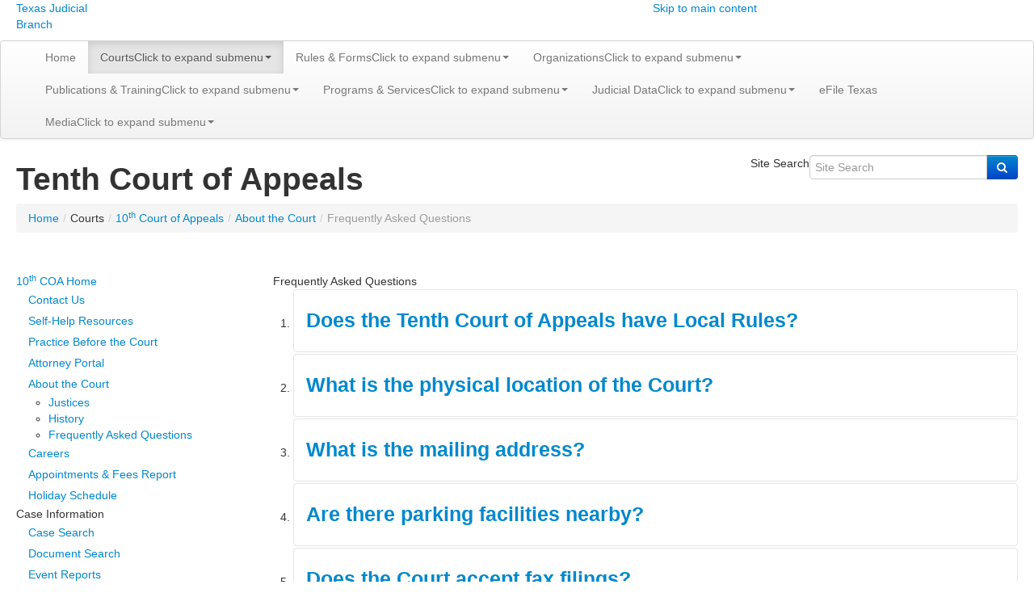

--- FILE ---
content_type: text/html; charset=utf-8
request_url: https://www.txcourts.gov/10thcoa/about-the-court/frequently-asked-questions/
body_size: 11784
content:

	<!DOCTYPE html>
	<html xmlns:umbraco="http://umbraco.org" lang="en">
	<head>
		<meta charset="utf-8">
        <meta http-equiv="X-UA-Compatible" content="IE=edge,chrome=1">
        <link rel="shortcut icon" href="/ico/favicon.ico" >
        <title>TJB | 10th COA | About the Court | Frequently Asked Questions</title>
        <meta name="description" content="">
        <meta name="viewport" content="width=device-width, initial-scale=1">

		<meta property="og:type" content="article" />
		<meta property="og:title" content="" />
		<meta property="og:image" content="" />
		<meta property="og:description" content="" />

		<link rel="stylesheet" href="https://cdnjs.cloudflare.com/ajax/libs/twitter-bootstrap/2.3.2/css/bootstrap.min.css" integrity="sha512-dhpxh4AzF050JM736FF+lLVybu28koEYRrSJtTKfA4Z7jKXJNQ5LcxKmHEwruFN2DuOAi9xeKROJ4Z+sttMjqw==" crossorigin="anonymous" referrerpolicy="no-referrer" />
		<link rel="stylesheet" href="https://cdnjs.cloudflare.com/ajax/libs/twitter-bootstrap/2.3.2/css/bootstrap-responsive.min.css" integrity="sha512-S6hLYzz2hVBjcFOZkAOO+qEkytvbg2k9yZ1oO+zwXNYnQU71syCWhWtIk3UYDvUW2FCIwkzsTcwkEE58EZPnIQ==" crossorigin="anonymous" referrerpolicy="no-referrer" />
		<link rel="stylesheet" href="https://cdnjs.cloudflare.com/ajax/libs/font-awesome/4.1.0/css/font-awesome.min.css" integrity="sha512-77kidyGDJGWWmJ0MVO0CRp+6nRgZRK67frUVBRvnL1zCcmcw9FkCQxpDHq52SebW+KWTAnnuX0Qk2/MQWogWoQ==" crossorigin="anonymous" referrerpolicy="no-referrer" />
        <link rel="stylesheet" href="/css/main.css">
		<link rel="stylesheet" href="/css/content.css" type="text/css">
		<link rel="stylesheet" href="/css/main-changes-beta.css" type="text/css">
        <link rel="stylesheet" href="/css/tjb-alerts-and-announcements.css" type="text/css">
		<link rel="stylesheet" href="/css/not-case-search.css" type="text/css">
		<link rel="stylesheet" href="/css/list.css" type="text/css">
		<link rel="stylesheet" href="/css/bios.css" type="text/css">
		<link rel="stylesheet" href="/css/fluid-table.css" type="text/css">
		<link rel="stylesheet" href="/css/accordian.css" type="text/css">
		<link rel="stylesheet" href="/css/tjb-table.css" type="text/css">
		<link rel="stylesheet" href="/css/figures.css" type="text/css">
		<link rel="stylesheet" href="/css/sidebar-nav.css" type="text/css">
		<link rel="stylesheet" href="/css/media-icons.css" type="text/css">
		<link rel="stylesheet" href="/css/video.css" type="text/css">
        <link rel="stylesheet" href="/css/custom.css" type="text/css">

		<script type="text/javascript">
			(function(c,l,a,r,i,t,y){
				c[a]=c[a]||function(){(c[a].q=c[a].q||[]).push(arguments)};
				t=l.createElement(r);t.async=1;t.src="https://www.clarity.ms/tag/"+i;
				y=l.getElementsByTagName(r)[0];y.parentNode.insertBefore(t,y);
			})(window, document, "clarity", "script", "sc8p7y17nb");
		</script>
		


		<script src="//ajax.googleapis.com/ajax/libs/jquery/1.10.1/jquery.min.js"></script>
		<!-- <script src="//ajax.googleapis.com/ajax/libs/jquery/1.10.2/jquery.min.js"></script>  -->
		<script>window.jQuery || document.write('<script src="/Scripts/jquery.min.js"><\/script>')</script>
        <script src="/Scripts/jquery.min.js"></script>
				
		<!-- Sortable Table -->
		<script src="/scripts/sorttable.js"></script>
		
		<!-- Enable CSS browser-specific selectors, e.g., to fix problems in IE without causing problems in Chrome -->
		<script src="/scripts/css_browser_selector.js" type="text/javascript"></script>

		<script src="https://cdnjs.cloudflare.com/ajax/libs/twitter-bootstrap/2.3.2/js/bootstrap.min.js" integrity="sha512-28e47INXBDaAH0F91T8tup57lcH+iIqq9Fefp6/p+6cgF7RKnqIMSmZqZKceq7WWo9upYMBLMYyMsFq7zHGlug==" crossorigin="anonymous" referrerpolicy="no-referrer"></script>

        <!-- Umbraco Forms Dependencies -->
        <script type="text/javascript" src="//ajax.aspnetcdn.com/ajax/jquery/jquery-1.9.0.js"></script>
        <script type="text/javascript" src="//ajax.aspnetcdn.com/ajax/jquery.validate/1.17.0/jquery.validate.min.js"></script>
        <script type="text/javascript" src="//ajax.aspnetcdn.com/ajax/mvc/5.2.3/jquery.validate.unobtrusive.min.js"></script>

		<!-- Google Analytics -->
        <script>
		  (function(i,s,o,g,r,a,m){i['GoogleAnalyticsObject']=r;i[r]=i[r]||function(){
		  (i[r].q=i[r].q||[]).push(arguments)},i[r].l=1*new Date();a=s.createElement(o),
		  m=s.getElementsByTagName(o)[0];a.async=1;a.src=g;m.parentNode.insertBefore(a,m)
		  })(window,document,'script','//www.google-analytics.com/analytics.js','ga');		
		 // ga('create', 'UA-54990719-2', 'auto');
		 // ga('send', 'pageview');

		</script>

        <script type="text/javascript">
            (function () {
                var ga = document.createElement('script');
                ga.type = 'text/javascript';
                ga.async = true;
                ga.src = ('https:' == document.location.protocol ? 'https://ssl' : 'http://www') + '.google-analytics.com/ga.js';
                var s = document.getElementsByTagName('script')[0]; s.parentNode.insertBefore(ga, s);
            })();

            var _gaq = _gaq || [];
            _gaq.push(['_setAccount', 'UA-54990719-2']);
            _gaq.push(['_trackPageview']);

        </script>

		<!-- To track document downloads via google analytics -->
        <script type="text/javascript" src="/Scripts/track.doc.downloads.js"></script>


		<link rel="stylesheet" href="/css/print.css" type="text/css" media="print">
        <script src="/Scripts/modernizr.custom.26633.js"></script>

		


    </head>
    <body>
		<!--[if lt IE 7]>
			<p class="chromeframe">You are using an <strong>outdated</strong> browser. Please <a href="http://browsehappy.com/">upgrade your browser</a> or <a href="http://www.google.com/chromeframe/?redirect=true">activate Google Chrome Frame</a> to improve your experience.</p>
        <![endif]-->
		<header class="header-main no-print">
			<div class="mainnav">
				<div class="container-fluid">
					<div class="row-fluid">
						<div class="brand span6">
							<a class="brand" href="/">
								<div class="brand-block">Texas Judicial</div>
								<p class="brandp">Branch</p>
							</a>
						</div>
						<div class="span3 text-right no-print">
							<ul class="inline">
								<li>
									<a href="#MainContent"><span class="sr-only">Skip to main content</span></a>
								</li>
							</ul>
						</div>
					</div>
				</div>
			</div>
		</header>
		<nav class="navbar tcomenu no-print">
			<div class="navbar-inner">
				<div class="container-fluid">
					<button type="button" class="btn btn-navbar btn-small" data-toggle="collapse" data-target="#nav1">Menu</button>
					<div class="nav-collapse collapse" id="nav1">
						<ul class="nav">
  <li class="menuborder"><a href="/">Home</a></li>
  <li class="menuborder dropdown active"><a data-toggle="dropdown" class="dropdown-toggle" href="#">Courts<span class="sr-only">Click to expand submenu</span><b class="caret"></b></a><ul class="dropdown-menu">
      <li>
        <div class="tcomenu-content">
          <ul class="span3 unstyled">
            <li><a href="/about-texas-courts/" target="_self">About Texas Courts</a></li>
            <li><a href="/supreme/" target="_self">Supreme Court</a></li>
            <li><a href="/cca/" target="_self">Court of Criminal Appeals</a></li>
            <li><a href="/1stcoa/" target="_self">1<sup>st</sup> Court of Appeals</a></li>
            <li><a href="/2ndcoa/" target="_self">2<sup>nd</sup> Court of Appeals</a></li>
            <li><a href="/3rdcoa/" target="_self">3<sup>rd</sup> Court of Appeals</a></li>
            <li><a href="/4thcoa/" target="_self">4<sup>th</sup> Court of Appeals</a></li>
            <li><a href="/5thcoa/" target="_self">5<sup>th</sup> Court of Appeals</a></li>
            <li><a href="/6thcoa/" target="_self">6<sup>th</sup> Court of Appeals</a></li>
            <li><a href="/7thcoa/" target="_self">7<sup>th</sup> Court of Appeals</a></li></ul><ul class=" span3 unstyled "><li><a href="/8thcoa/" target="_self">8<sup>th</sup> Court of Appeals</a></li>
            <li><a href="/9thcoa/" target="_self">9<sup>th</sup> Court of Appeals</a></li>
            <li><a href="/10thcoa/" target="_self">10<sup>th</sup> Court of Appeals</a></li>
            <li><a href="/11thcoa/" target="_self">11<sup>th</sup> Court of Appeals</a></li>
            <li><a href="/12thcoa/" target="_self">12<sup>th</sup> Court of Appeals</a></li>
            <li><a href="/13thcoa/" target="_self">13<sup>th</sup> Court of Appeals</a></li>
            <li><a href="/14thcoa/" target="_self">14<sup>th</sup> Court of Appeals</a></li>
            <li><a href="/15thcoa/" target="_self">15<sup>th</sup> Court of Appeals</a></li>
            <li><a href="/courts/non-appellate-courts/multi-district-litigation-panel/" target="_self">Multi-District Litigation Panel</a></li>
            <li><a href="/courts/non-appellate-courts/business-court/" target="_self">Business Court</a></li>
            <li><a href="/courts/non-appellate-courts/childrens-courts/" target="_self">Children's Courts</a></li>
            <li><a href="/courts/non-appellate-courts/specialty-courts/" target="_self">Specialty Courts</a></li>
            <li><a href="/courts/non-appellate-courts/trial-courts/" target="_self">Trial Courts</a></li>
          </ul>
        </div>
      </li>
    </ul>
  </li>
  <li class="menuborder dropdown"><a data-toggle="dropdown" class="dropdown-toggle" href="#">Rules &amp; Forms<span class="sr-only">Click to expand submenu</span><b class="caret"></b></a><ul class="dropdown-menu">
      <li><a href="/forms/" target="_self">Forms</a></li>
      <li><a href="/rules-forms/orders-of-nondisclosure/" target="_self">Orders of Nondisclosure</a></li>
      <li><a href="/rules-forms/rules-standards/" target="_self">Rules & Standards</a></li>
      <li><a href="/rules-forms/rules-advisories/" target="_self">Rules Advisories</a></li>
      <li><a href="/rules-forms/local-rules-forms-and-standing-orders/" target="_self">Local Rules, Forms and Standing Orders</a></li>
      <li><a href="/rules-forms/standardized-protective-order-forms/" target="_self">Standardized Protective Order Forms</a></li>
    </ul>
  </li>
  <li class="menuborder dropdown"><a data-toggle="dropdown" class="dropdown-toggle" href="#">Organizations<span class="sr-only">Click to expand submenu</span><b class="caret"></b></a><ul class="dropdown-menu">
      <li>
        <div class="tcomenu-content">
          <ul class="unstyled border-rt pull-left">
            <li class="header">Policy &amp; Funding</li>
            <li><a href="/organizations/policy-funding/administrative-judicial-regions/" target="_self">Administrative Judicial Regions</a></li>
            <li><a href="https://www.texaschildrenscommission.gov/" target="_blank">Children's Commission</a></li>
            <li><a href="/jcit/" target="_self">Judicial  Committee on Information Technology</a></li>
            <li><a href="/jbcc/" target="_self">Judicial Branch Certification Commission</a></li>
            <li><a href="https://www.texasjcmh.gov/" target="_blank">Judicial Commission on Mental Health</a></li>
            <li><a href="/jcc/" target="_self">Judicial Compensation Commission</a></li>
            <li><a href="/scac/" target="_self">Supreme Court Advisory Committee</a></li>
            <li><a href="/jdb/" target="_self">Judicial Districts Board</a></li>
            <li><a href="/organizations/policy-funding/task-force-on-judicial-emergency-preparedness/" target="_self">Task Force on Judicial Emergency Preparedness</a></li>
            <li><a href="https://www.texasatj.org/" target="_blank">Texas Access to Justice Commission</a></li>
            <li><a href="https://www.teajf.org/" target="_blank">Texas Access to Justice Foundation</a></li>
            <li><a href="/tcjs/" target="_self">Texas Commission on Judicial Selection</a></li>
            <li><a href="/organizations/policy-funding/texas-commission-to-expand-civil-legal-services/" target="_self">Texas Commission to Expand Civil Legal Services</a></li>
            <li><a href="/fsc/" target="_self">Texas Forensic Science Commission</a></li>
            <li><a href="https://www.tidc.texas.gov/" target="_blank">Texas Indigent Defense Commission</a></li>
            <li><a href="/tjc/" target="_self">Texas Judicial Council</a></li>
            <li><a href="/organizations/policy-funding/timothy-cole-exoneration-review-commission/" target="_self">Timothy Cole Exoneration Review Commission</a></li>
          </ul>
          <ul class="unstyled pull-left">
            <li class="header">Agencies</li>
            <li><a href="https://ocfw.texas.gov/" target="_blank">Office of Capital and Forensic Writs</a></li>
            <li><a href="/oca/" target="_self">Office of Court Administration</a></li>
            <li><a href="https://www.scjc.texas.gov/" target="_blank">State Commission on Judicial Conduct</a></li>
            <li><a href="https://www.sll.texas.gov/" target="_blank">State Law Library</a></li>
            <li><a href="https://www.spa.texas.gov/" target="_blank">State Prosecuting Attorney</a></li>
          </ul>
          <ul class="unstyled border-lt pull-left">
            <li class="header">Bar &amp; Education</li>
            <li><a href="https://ble.texas.gov/home" target="_blank">Board of Law Examiners</a></li>
            <li><a href="/organizations/bar-education/judicial-education/" target="_self">Judicial Education</a></li>
            <li><a href="/organizations/bar-education/ombudsman-for-attorney-discipline/" target="_self">Ombudsman for Attorney Discipline</a></li>
            <li><a href="https://www.texasbar.com/" target="_blank">State Bar of Texas</a></li>
            <li><a href="https://www.tbls.org/" target="_blank">Texas Board of Legal Specialization</a></li>
            <li><a href="https://www.legalethicstexas.com/" target="_blank">Texas Center for Legal Ethics</a></li>
          </ul>
        </div>
      </li>
    </ul>
  </li>
  <li class="menuborder dropdown"><a data-toggle="dropdown" class="dropdown-toggle" href="#">Publications &amp; Training<span class="sr-only">Click to expand submenu</span><b class="caret"></b></a><ul class="dropdown-menu">
      <li><a href="/publications-training/clerk-resources/" target="_self">Clerk Resources</a></li>
      <li><a href="/publications-training/judicial-ethics-bench-books/" target="_self">Judicial Ethics & Bench Books</a></li>
      <li><a href="/publications-training/legislative-information/" target="_self">Legislative Information</a></li>
      <li><a href="/publications-training/publications/" target="_self">Publications</a></li>
      <li><a href="/publications-training/training-materials/" target="_self">Training Materials</a></li>
      <li><a href="/publications-training/webinars/" target="_self">Webinars</a></li>
    </ul>
  </li>
  <li class="menuborder dropdown"><a data-toggle="dropdown" class="dropdown-toggle" href="#">Programs &amp; Services<span class="sr-only">Click to expand submenu</span><b class="caret"></b></a><ul class="dropdown-menu">
      <li><a href="/bail/" target="_self">Bail & Pretrial</a></li>
      <li><a href="/programs-services/certification-registration-licensing/" target="_self">Certification, Registration & Licensing</a></li>
      <li><a href="/programs-services/centers-of-excellence/" target="_self">Centers of Excellence</a></li>
      <li><a href="/ccs/" target="_self">Court Consultant Services</a></li>
      <li><a href="/programs-services/court-reminder-program/" target="_self">Court Reminder Program</a></li>
      <li><a href="/programs-services/court-security/" target="_self">Court Security</a></li>
      <li><a href="/programs-services/digital-evidence-sharing/" target="_self">Digital Evidence Sharing</a></li>
      <li><a href="/dvrp/" target="_self">Domestic Violence Resource Program</a></li>
      <li><a href="/programs-services/electronic-filing/" target="_self">Electronic Filing</a></li>
      <li><a href="/programs-services/electronic-hearings-zoom/" target="_self">Electronic Hearings (Zoom)</a></li>
      <li><a href="/programs-services/guardianship-abuse-fraud-and-exploitation-deterrence-program-gafedp/" target="_self">Guardianship Abuse, Fraud, and Exploitation Deterrence Program (GAFEDP)</a></li>
      <li><a href="https://www.tidc.texas.gov/" target="_blank">Indigent Defense</a></li>
      <li><a href="/programs-services/interpretation-translation/" target="_self">Interpretation & Translation</a></li>
      <li><a href="/programs-services/legal-aid/" target="_self">Legal Aid</a></li>
      <li><a href="/programs-services/remote-marriage-licenses/" target="_self">Remote Marriage Licenses</a></li>
      <li><a href="/programs-services/self-help/" target="_self">Self-Help</a></li>
      <li><a href="/programs-services/uniform-case-management-system/" target="_self">Uniform Case Management System</a></li>
      <li><a href="https://streams.txcourts.gov" target="_blank">YouTube Channel Directory</a></li>
      <li><a href="/programs-services/archived-programs-services/" target="_self">Archived Programs & Services</a></li>
    </ul>
  </li>
  <li class="menuborder dropdown"><a data-toggle="dropdown" class="dropdown-toggle" href="#">Judicial Data<span class="sr-only">Click to expand submenu</span><b class="caret"></b></a><ul class="dropdown-menu">
      <li><a href="/judicial-data/cps-reporting/" target="_self">CPS Reporting</a></li>
      <li><a href="/judicial-data/citation-by-publication/" target="_self">Citation by Publication</a></li>
      <li><a href="https://card.txcourts.gov/" target="_blank">Court Activity Database</a></li>
      <li><a href="/judicial-directory/" target="_self">Judicial Directory</a></li>
      <li><a href="/open-records-policy/" target="_self">Open Records Policy</a></li>
      <li><a href="/judicial-data/protective-order-registry/" target="_self">Protective Order Registry</a></li>
      <li><a href="/judicial-data/data-quality-assistance-program/" target="_self">Data Quality & Assistance Program</a></li>
      <li><a href="/reporting-to-oca/" target="_self">Reporting to OCA</a></li>
      <li><a href="/judicial-data/settlement-database/" target="_self">Settlement Database</a></li>
      <li><a href="/statistics/" target="_self">Statistics & Other Data</a></li>
      <li><a href="/judicial-data/vexatious-litigants/" target="_self">Vexatious Litigants</a></li>
    </ul>
  </li>
  <li class="menuborder"><a href="https://www.efiletexas.gov/" target="_blank">eFile Texas</a></li>
  <li class="menuborder dropdown"><a data-toggle="dropdown" class="dropdown-toggle" href="#">Media<span class="sr-only">Click to expand submenu</span><b class="caret"></b></a><ul class="dropdown-menu">
      <li><a href="/media/public-affairs/" target="_self">Public Affairs</a></li>
    </ul>
  </li>
</ul>
					</div>
				</div>
			</div>
		</nav>

		


		
	<div class="container-fluid" id="content">
		<div class="row-fluid tcopage-header">
			<div class="span8">
				<h1 id="pageName">
					Tenth Court of Appeals
				</h1>
			</div>
			<div class="span4 search no-print">
				<form id="search-form" class="form-inline pull-right" method="get" action="/search-result-page.aspx"><div class="input-append input-push-top"><input id="group" name="group" type="hidden" /><label for="searchInput"><span class="sr-only">Site Search</span></label><input id="searchInput" name="q" placeholder="Site Search" type="text" required="required" /><button type="submit" class="btn btn-primary" title="Search"><i class="fa fa-search"><span style="font-size: 0;"> </span></i></button></div></form><div id="search-facet" class="tabbable pull-right" style="display: none;"><ul class="nav nav-pills"><li class=""><a data-toggle="pill" href="#" name="tjb">Texas Judicial Branch</a></li><li class="active"><a data-toggle="pill" href="#" name="10thcoa">Tenth Court of Appeals</a></li><li><a href="#" data-toggle="pill" name="web">Web</a></li></ul></div><script type="text/javascript">
			(function() {
				
				$('#group').val($('#search-facet li.active a').attr('name'));

				
			})();
		</script>
			</div>
		</div>
		<div class="row-fluid no-print">
            <div class="span12">
                <nav><span class="hidden">You are here: </span><ul class="breadcrumb breadcrumbsBackColor"><li><a href="/">Home</a><span class="divider">/</span></li><li><span class="disabled">Courts</span><span class="divider">/</span></li><li /><li><a href="/10thcoa/">10<sup>th</sup> Court of Appeals</a><span class="divider">/</span></li><li><a href="/10thcoa/about-the-court/">About the Court</a><span class="divider">/</span></li><li class="active">Frequently Asked Questions</li></ul></nav>
            </div>
        </div>
        <div class="row-fluid no-print">
			<div class="span12 tjb-alerts-and-announcements-box">
				
        	</div>
        </div>
		<div class="row-fluid">
			<div class="span3">
				
				<nav class="panel panel-phone no-print"><div class="panel-heading-no-collapse"><a href="/10thcoa/">10<sup>th</sup> COA
						Home
					</a></div><ul class="nav nav-list lv1">
  <li><a href="/10thcoa/contact-us/" target="_self">Contact Us</a></li>
  <li><a href="/10thcoa/self-help-resources/" target="_self">Self-Help Resources</a></li>
  <li class="hasChildren"><a href="/10thcoa/practice-before-the-court/" target="_self">Practice Before the Court</a></li>
  <li><a href="https://attorneyportal.txcourts.gov" target="_blank">Attorney Portal</a></li>
  <li class="panelHeading hasChildren"><a href="/10thcoa/about-the-court/" target="_self">About the Court</a><ul class="lv2">
      <li><a href="/10thcoa/about-the-court/justices/" target="_self">Justices</a></li>
      <li><a href="/10thcoa/about-the-court/history/" target="_self">History</a></li>
      <li class="active panelHeading"><a href="/10thcoa/about-the-court/frequently-asked-questions/" target="_self">Frequently Asked Questions</a><ul class="lv3"></ul>
      </li>
    </ul>
  </li>
  <li><a href="/10thcoa/careers/" target="_self">Careers</a></li>
  <li><a href="/media/1461261/10th-coa-appointments-fees-annual-report.pdf" target="_blank">Appointments & Fees Report</a></li>
  <li><a href="https://comptroller.texas.gov/about/holidays.php" target="_blank">Holiday Schedule</a></li>
</ul></nav>
				<nav class="panel panel-phone no-print"><div class="panel-heading-no-collapse">Case Information</div>
  <ul class="nav nav-list">
    <li><a href="https://search.txcourts.gov/CaseSearch.aspx?coa=coa10&amp;s=c">Case Search</a></li>
    <li><a href="https://search.txcourts.gov/CaseSearch.aspx?coa=coa10&amp;s=c">Document Search</a></li>
    <li><a href="https://search.txcourts.gov/Events/default.aspx?coa=coa10&amp;s=c">Event Reports</a></li>
    <li><a href="https://search.txcourts.gov/DocketSrch.aspx?coa=coa10">Released Orders &amp; Opinions</a></li>
    <li><a href="https://search.txcourts.gov/submission.aspx?coa=coa10">Case Submissions</a></li>
    <li><a href="https://casemail.txcourts.gov/?coa=coa10">Case Mail</a></li>
  </ul></nav>
				
				
			</div>
			<div class="span9" id="MainContent">
				<div class="panel">
					<div class="panel-heading panel-heading-content">Frequently Asked Questions 
			</div>
					<div class="panel-content">
                        <div class="row-fluid">
						    
                                
		                    
						    <div id="accordion2" class="accordion"><ol><li><div class="accordion-group"><div class="accordion-heading"><h3><a data-parent="#accordion2" data-toggle="collapse" class="accordion-toggle collapsed" href="#10454">Does the Tenth Court of Appeals have Local Rules?</a></h3></div><div class="accordion-body collapse" style="height: 0px;" id="10454"><div class="accordion-inner"><p>No, they have been repealed.</p></div></div></div></li><li><div class="accordion-group"><div class="accordion-heading"><h3><a data-parent="#accordion2" data-toggle="collapse" class="accordion-toggle collapsed" href="#10455">What is the physical location of the Court?</a></h3></div><div class="accordion-body collapse" style="height: 0px;" id="10455"><div class="accordion-inner"><p>The Court is located on the fourth floor of the McLennan County Courthouse, 501 Washington Avenue, Room 415, Waco, Texas 76701-1373. This address should be used for package, express, and courier deliveries. From IH-35, take the Fourth Street Exit and go towards downtown Waco. Fourth Street will intersect Washington Avenue, where you turn left. The Courthouse will be one block ahead on the right. (See <a rel="noopener" href="https://maps.app.goo.gl/rRCJrkMcbJWMSFxm8" target="_blank" title="Map to the 10th COA on Mapquest">Map</a>.)</p></div></div></div></li><li><div class="accordion-group"><div class="accordion-heading"><h3><a data-parent="#accordion2" data-toggle="collapse" class="accordion-toggle collapsed" href="#10456">What is the mailing address?</a></h3></div><div class="accordion-body collapse" style="height: 0px;" id="10456"><div class="accordion-inner"><p>The United States Postal Service address is:</p>
<p style="padding-left: 30px;">McLennan County Courthouse<br />501 Washington Ave, Rm 415<br />Waco, Texas 76701-1327</p></div></div></div></li><li><div class="accordion-group"><div class="accordion-heading"><h3><a data-parent="#accordion2" data-toggle="collapse" class="accordion-toggle collapsed" href="#10457">Are there parking facilities nearby?</a></h3></div><div class="accordion-body collapse" style="height: 0px;" id="10457"><div class="accordion-inner"><p>McLennan County owns a parking lot on Washington Street directly in front of the Courthouse. Parking is free and is usually available. Parallel parking on streets near the Courthouse is also available.</p></div></div></div></li><li><div class="accordion-group"><div class="accordion-heading"><h3><a data-parent="#accordion2" data-toggle="collapse" class="accordion-toggle collapsed" href="#10458">Does the Court accept fax filings?</a></h3></div><div class="accordion-body collapse" style="height: 0px;" id="10458"><div class="accordion-inner"><p>No.</p></div></div></div></li><li><div class="accordion-group"><div class="accordion-heading"><h3><a data-parent="#accordion2" data-toggle="collapse" class="accordion-toggle collapsed" href="#10459">What are the normal business hours of the Court?</a></h3></div><div class="accordion-body collapse" style="height: 0px;" id="10459"><div class="accordion-inner"><p>Office hours are from 8:00 a.m. until 5:00 p.m. Monday through Friday, except on days declared to be <a rel="noopener" href="https://hr.sao.texas.gov/Holidays" target="_blank" title="Holiday Schedule page of the Texas State Auditor's Office Classification Team web site">State Holidays</a>.</p></div></div></div></li><li><div class="accordion-group"><div class="accordion-heading"><h3><a data-parent="#accordion2" data-toggle="collapse" class="accordion-toggle collapsed" href="#10460">Can counsel check out the appellate record?</a></h3></div><div class="accordion-body collapse" style="height: 0px;" id="10460"><div class="accordion-inner"><p>Named counsel (an attorney of record) may access the record through the <a rel="noopener" href="https://attorneyportal.txcourts.gov/" target="_blank" title="Attorney Portal website">Attorney Portal</a>.</p></div></div></div></li><li><div class="accordion-group"><div class="accordion-heading"><h3><a data-parent="#accordion2" data-toggle="collapse" class="accordion-toggle collapsed" href="#10462">How many copies of documents should I file?</a></h3></div><div class="accordion-body collapse" style="height: 0px;" id="10462"><div class="accordion-inner"><p>Documents must be filed electronically through <a rel="noopener" href="http://www.efiletexas.gov/" target="_blank" title="eFile Texas website">eFile Texas</a> unless they are being filed by a pro se party with no internet access.  Only the original document is required for pro se filings of paper documents.</p></div></div></div></li><li><div class="accordion-group"><div class="accordion-heading"><h3><a data-parent="#accordion2" data-toggle="collapse" class="accordion-toggle collapsed" href="#10463">How do I request oral argument?</a></h3></div><div class="accordion-body collapse" style="height: 0px;" id="10463"><div class="accordion-inner"><p>A request for oral argument must be on the front cover of the brief when filed. Otherwise, argument is waived.</p></div></div></div></li><li><div class="accordion-group"><div class="accordion-heading"><h3><a data-parent="#accordion2" data-toggle="collapse" class="accordion-toggle collapsed" href="#10473">When and where will my argument be heard?</a></h3></div><div class="accordion-body collapse" style="height: 0px;" id="10473"><div class="accordion-inner"><p>The Court usually hears arguments in its courtroom on the fourth floor of the McLennan County Courthouse in Waco on Wednesday mornings at 9:00 a.m. All counsel are required to be present at 9:00 a.m. for a call of the docket. Failure to respond at docket call constitutes a waiver of oral argument by that party. After calling all of the causes to be submitted that day, individual cases will be called in order. Participants in later proceedings may wait outside the courtroom but must be present when their case is called. All cellular telephones, beepers, and other devices which emit an audio alert signal must be turned off or set to a silent mode while in the courtroom.</p>
<p>From time to time, the Court will schedule arguments in other counties in the district. The notice of setting will contain information on the time and place of the argument.</p>
<p>Cases transferred from other courts of appeals, e.g., Dallas, Houston, will be heard where they originated unless the parties agree for argument to be held in Waco. Again, the notice of setting will contain information about the time and place of the argument.</p></div></div></div></li><li><div class="accordion-group"><div class="accordion-heading"><h3><a data-parent="#accordion2" data-toggle="collapse" class="accordion-toggle collapsed" href="#10465">Are oral arguments recorded?</a></h3></div><div class="accordion-body collapse" style="height: 0px;" id="10465"><div class="accordion-inner"><p>The Court makes audio records of inhouse oral argument. The Court does not allow broadcasting or recording devices in the courtroom during oral argument, i.e., no photographs, video recordings, or audio recordings may be made of oral arguments.</p></div></div></div></li><li><div class="accordion-group"><div class="accordion-heading"><h3><a data-parent="#accordion2" data-toggle="collapse" class="accordion-toggle collapsed" href="#10466">How much time do I have to argue?</a></h3></div><div class="accordion-body collapse" style="height: 0px;" id="10466"><div class="accordion-inner"><p>Arguments are 20 minutes per side with 5 minutes for rebuttal unless a prior motion has been granted allowing additional time. Multiple parties on the same side shall allocate their 20 minutes among themselves. The Court has an electronic system that displays the time remaining, a yellow warning light, and a red light when time has expired. The argument must end when time has expired.</p></div></div></div></li><li><div class="accordion-group"><div class="accordion-heading"><h3><a data-parent="#accordion2" data-toggle="collapse" class="accordion-toggle collapsed" href="#10467">Do the justices ask questions?</a></h3></div><div class="accordion-body collapse" style="height: 0px;" id="10467"><div class="accordion-inner"><p>The justices do not follow a set pattern. They may or may not ask questions. All causes to be argued have been discussed by the Court and its legal staff in a pre-submission conference, so the Court is generally familiar with the facts. Counsel should not dwell unnecessarily on the facts, but should proceed to the legal arguments.</p></div></div></div></li><li><div class="accordion-group"><div class="accordion-heading"><h3><a data-parent="#accordion2" data-toggle="collapse" class="accordion-toggle collapsed" href="#10468">Am I required to address every issue raised in my brief?</a></h3></div><div class="accordion-body collapse" style="height: 0px;" id="10468"><div class="accordion-inner"><p>No. The Court will consider each issue raised and adequately briefed, whether or not discussed in oral argument. Issues may not be addressed for the first time during rebuttal.</p></div></div></div></li><li><div class="accordion-group"><div class="accordion-heading"><h3><a data-parent="#accordion2" data-toggle="collapse" class="accordion-toggle collapsed" href="#10469">Are there any post-argument requirements?</a></h3></div><div class="accordion-body collapse" style="height: 0px;" id="10469"><div class="accordion-inner"><p>Authorities cited during oral argument that are not contained in the briefs shall be submitted to the Clerk and all opposing parties by letter-brief not later than the Friday following oral argument. The opposing party may respond to the new authority in a letter-brief filed by the following Friday.</p></div></div></div></li><li><div class="accordion-group"><div class="accordion-heading"><h3><a data-parent="#accordion2" data-toggle="collapse" class="accordion-toggle collapsed" href="#10470">How will I be notified that the Court has issued an opinion?</a></h3></div><div class="accordion-body collapse" style="height: 0px;" id="10470"><div class="accordion-inner"><p>The Clerk will send a notice by electronic notification to lead counsel, who is responsible for notifying his or her clients and all other counsel representing those parties. Pro se parties without internet access will be sent a notice by U.S. Mail.  The opinions are also available in PDF format on the Court's website the day after issuance. You may receive electronic notification of the released opinions by signing up for <a href="https://casemail.txcourts.gov/login.aspx?ReturnUrl=%2f%3fcoa%3dcoa10&amp;coa=coa10" title="Case Mail website" data-anchor="?ReturnUrl=%2f%3fcoa%3dcoa10&amp;coa=coa10">Case Mail</a>.</p></div></div></div></li><li><div class="accordion-group"><div class="accordion-heading"><h3><a data-parent="#accordion2" data-toggle="collapse" class="accordion-toggle collapsed" href="#10471">Should I call the Clerk to inform the Court that a mandamus or habeas action may be filed?</a></h3></div><div class="accordion-body collapse" style="height: 0px;" id="10471"><div class="accordion-inner"><p>The Court appreciates advance notice when a matter may require immediate attention.</p></div></div></div></li><li><div class="accordion-group"><div class="accordion-heading"><h3><a data-parent="#accordion2" data-toggle="collapse" class="accordion-toggle collapsed" href="#10472">What are the current filing fees and other costs in civil cases?</a></h3></div><div class="accordion-body collapse" style="height: 0px;" id="10472"><div class="accordion-inner"><p>See the "Fees" menu item under <a href="/10thcoa/practice-before-the-court/" title="10th COA Practice Before the Court">Practice Before the Court</a>.</p></div></div></div></li></ol></div>
						    
                                
		                    
                        </div>
					</div>
				</div>
				
				
			</div>
		</div>
	</div>


		<div class="container-fluid" id="newsArea">
			
			
		</div>

		
	


		<div class="no-print">
			<footer class="footer no-print"><div class="page"><div class="container-fluid"><div class="row-fluid"><div class="headpad"><div class="span1 footer-branding full-footer-branding"><a href="/" title="Texas Judicial Branch Home"><img src="/img/brand/tjb-seal-144.png" alt="Texas Judicial Branch Seal" /></a></div><div class="span2 contact-info"><dl> <dt class="goldText">Physical  Address </dt> <dd>Tenth Court of Appeals </dd> <dd>501 Washington Ave., Rm. 415 </dd> <dd>Waco, Texas 76701 </dd> </dl>
										 
									</div><div class="span2 contact-info"><dl> <dt class="goldText">Mailing  Address </dt> <dd>Tenth Court of Appeals </dd> <dd>McLennan County Courthouse </dd> <dd>501 Washington Avenue </dd> <dd>Room 415 </dd> <dd>Waco, Texas 76701-1373 </dd> <dd></dd> </dl>
										 
									</div><div class="span2 contact-info"><dl><dt class="goldText">Phone</dt><dd><dl class="phoneNumber"><dt>Main:</dt><dd>(254) 757-5200</dd></dl></dd><dd><dl class="phoneNumber"><dt>Fax:</dt><dd>(254) 757-2822</dd></dl></dd></dl>
			 
		
										 
									</div><div class="span3"><dl><dt>Finance</dt><dd><a href="https://comptroller.texas.gov/transparency/open-data/dashboards.php" title="Texas Transparency page of the Texas Comptroller of Public Affairs web site" target="_blank">Where the Money Goes</a></dd><dd><a href="https://sao.fraud.texas.gov/" title="State Finance: Spending page of the Texas Transparency web site" target="_blank">Report Fraud, Waste and Abuse</a></dd><dd><a href="/media/1449818/10th-coa-legislative-appropriations-request.pdf" title="Tenth Court of AppealsLegislative Appropriations Request (PDF)" target="_blank">Legislative Appropriations Request</a></dd><dd><a href="/media/1457601/10th-coa-operating-budget.pdf" title="Tenth Court of AppealsOperating Budget (PDF)" target="_blank">Operating Budget</a></dd></dl><dl><dt>Administrative</dt><dd><a href="/media/1458142/10th-coa-time-leave-policy.pdf" title="Tenth Court of AppealsTime &amp; Leave (PDF)" target="_blank">Time & Leave Policy</a></dd><dd><a href="/media/1461221/10th-coa-telework-plan.pdf" title="Tenth Court of AppealsTelework Plan (PDF)" target="_blank">Telework Plan</a></dd></dl></div><div class="span2"><dl><dt>Resources</dt><dd><a href="/careers/">Careers</a></dd> <dd><a href="/site-policies/">Site Policies</a></dd> <dd><a href="https://gov.texas.gov/organization/hsgd">Texas Homeland Security</a></dd> <dd><a href="https://veterans.portal.texas.gov/">Texas Veterans Portal</a></dd> <dd><a href="https://www.texas.gov/">Texas.gov</a></dd> <dd><a href="https://www.tsl.texas.gov/trail/index.html">Texas Records and Information Locator (TRAIL)</a></dd> <dd><a href="/contact-us/">Contact the Webmaster</a></dd></dl></div></div></div></div></div></footer>
		</div>

		<!--<script src="//ajax.googleapis.com/ajax/libs/jquery/1.10.1/jquery.min.js"></script>
		<script>window.jQuery || document.write('<script src="/Scripts/jquery.min.js"><\/script>')</script><script src="/Scripts/jquery.min.js"></script>-->
		
		
	<script type="text/javascript">
		$(document).ready(function(){
			$("#my-error").bind('closed', function () {
				var date=new Date();
				var expireDays=1;
				date.setTime(date.getTime()+expireDays*24*3600*1000);
				document.cookie="tco_error=true;expires="+date.toGMTString()+";path=/";
			});
			if(document.cookie.indexOf("tco_error=true")>=0){
				$("#my-error").remove();
			}
		});
	</script>

		
		<!-- Add textInline class to any p element that contains a span with class textInline (GEN-251) -->
		<script>
			$( "p:has(span.textInline)" ).addClass( "textInline" );
		</script>

		

	</body>
</html>


--- FILE ---
content_type: application/x-javascript
request_url: https://www.txcourts.gov/Scripts/track.doc.downloads.js
body_size: 934
content:

if (typeof jQuery != 'undefined')
{
    jQuery(document).ready(function ($)
    {
        var filetypes = /\.(zip|exe|dmg|pdf|doc.*|docx.*|xls.*|xlsx.*|ppt.*|pptx.*|mp3|rm|wpd|txt|rar|wma|mov|avi|wmv|flv|wav)$/i;
        var baseHref = window.location.href;
        var pageTitle = window.document.title;

        //if (jQuery('base').attr('href') != undefined)
        //    baseHref = jQuery('base').attr('href');

        jQuery('a').on('click', function (event)
        {
            var el = jQuery(this);
            var track = true;
            var href = (typeof (el.attr('href')) != 'undefined') ? el.attr('href') : "";
            var isThisDomain = href.match(document.domain.split('.').reverse()[1] + '.' + document.domain.split('.').reverse()[0]);
            if (!href.match(/^javascript:/i)) 
            {
                var elEv = []; elEv.value = 0, elEv.non_i = false;
                if (href.match(/^mailto\:/i)) 
                {
                    elEv.category = "email";
                    elEv.action = "click";
                    elEv.label = href.replace(/^mailto\:/i, '');
                    elEv.loc = href;
                }
                else if (href.match(filetypes)) 
                {
                    var extension = (/[.]/.exec(href)) ? /[^.]+$/.exec(href) : undefined;
                    elEv.category = "download";
                    elEv.action = "click-" + extension[0];
                    elEv.label = href.replace(/ /g, "-");
                    elEv.label = "Page Title: " + pageTitle + " - Media Link: " + href;
                    elEv.loc = href;
                }
                else if (href.match(/^https?\:/i) && !isThisDomain) 
                {
                    elEv.category = "external";
                    elEv.action = "click";
                    elEv.label = href.replace(/^https?\:\/\//i, '');
                    elEv.non_i = true;
                    elEv.loc = href;
                }
                else if (href.match(/^tel\:/i)) 
                {
                    elEv.category = "telephone";
                    elEv.action = "click";
                    elEv.label = href.replace(/^tel\:/i, '');
                    elEv.loc = href;
                }
                else 
                {
                    track = false;
                }

                if (track) 
                {
                    _gaq.push(['_trackEvent', elEv.category.toLowerCase(), elEv.action.toLowerCase(), elEv.label, elEv.value, elEv.non_i]);
                    if (el.attr('target') == undefined || el.attr('target').toLowerCase() != '_blank')
                    {
                        setTimeout(function () { location.href = elEv.loc; }, 400);
                        return false;
                    }

                }
            }
        });
    });
}
